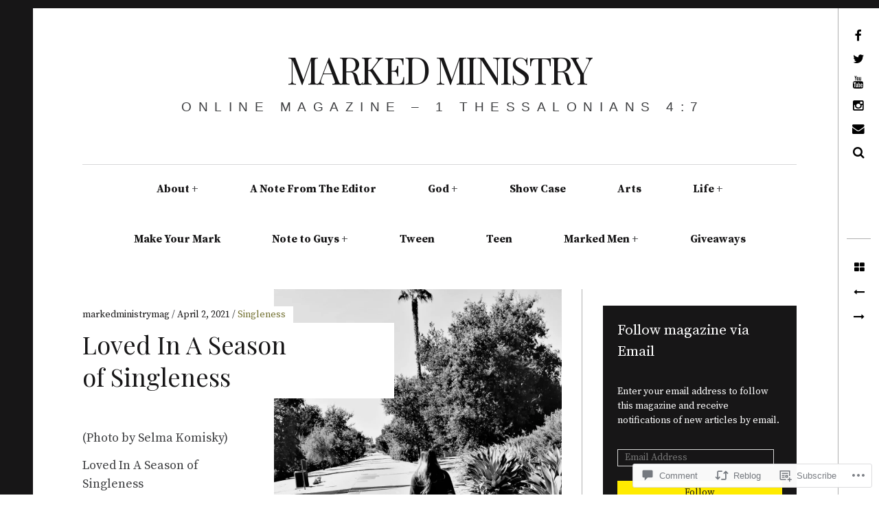

--- FILE ---
content_type: text/css;charset=utf-8
request_url: https://s0.wp.com/?custom-css=1&csblog=6fHqo&cscache=6&csrev=28
body_size: 38
content:
a.entry_title_a:hover,a.entry_title_a:focus,a.entry_title_a:active{color:#1982D1 !important}time.hover_underline:hover,time.hover_underline:focus,time.hover_underline:active,a.hover_underline:hover,a.hover_underline:focus,a.hover_underline:active,a.article_footer_comments:hover,a.article_footer_comments:focus,a.article_footer_comments:active{text-decoration:underline !important}.comments-link-bubble a:hover,.comments-link-bubble a:focus,der .comments-link-bubble a:active{background-color:#1982D1 !important;color:rgba(255,255,255,0.8) !important}p{margin-bottom:1.625em}